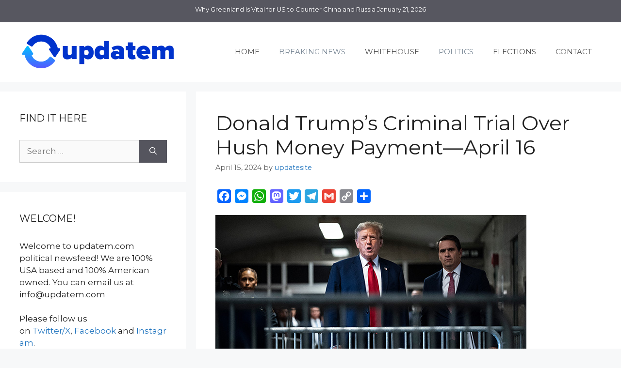

--- FILE ---
content_type: text/html; charset=UTF-8
request_url: https://updatem.com/donald-trumps-criminal-trial-over-hush-money-payment-april-16/
body_size: 13234
content:
<!DOCTYPE html>
<html dir="ltr" lang="en-US" prefix="og: https://ogp.me/ns#">
<head>
	<meta charset="UTF-8">
	<title>Donald Trump’s Criminal Trial Over Hush Money Payment—April 16 👉 Updatem News</title>

		<!-- All in One SEO 4.9.3 - aioseo.com -->
	<meta name="description" content="9:30 a.m. ET—Start of court proceedings Original News Source Link - Epoch TimesRunning For Office? Conservative Campaign Consulting - Election Day Strategies!" />
	<meta name="robots" content="max-image-preview:large" />
	<meta name="author" content="updatesite"/>
	<link rel="canonical" href="https://updatem.com/donald-trumps-criminal-trial-over-hush-money-payment-april-16/" />
	<meta name="generator" content="All in One SEO (AIOSEO) 4.9.3" />
		<meta property="og:locale" content="en_US" />
		<meta property="og:site_name" content="updatem.com - 24/7 News Feed" />
		<meta property="og:type" content="website" />
		<meta property="og:title" content="Donald Trump’s Criminal Trial Over Hush Money Payment—April 16 👉 Updatem News" />
		<meta property="og:description" content="9:30 a.m. ET—Start of court proceedings Original News Source Link - Epoch TimesRunning For Office? Conservative Campaign Consulting - Election Day Strategies!" />
		<meta property="og:url" content="https://updatem.com/donald-trumps-criminal-trial-over-hush-money-payment-april-16/" />
		<meta property="og:image" content="https://updatem.com/wp-content/uploads/cropped-updatem.png" />
		<meta property="og:image:secure_url" content="https://updatem.com/wp-content/uploads/cropped-updatem.png" />
		<meta property="og:image:width" content="512" />
		<meta property="og:image:height" content="512" />
		<meta name="twitter:card" content="summary_large_image" />
		<meta name="twitter:site" content="@updatemNews" />
		<meta name="twitter:title" content="Donald Trump’s Criminal Trial Over Hush Money Payment—April 16 👉 Updatem News" />
		<meta name="twitter:description" content="9:30 a.m. ET—Start of court proceedings Original News Source Link - Epoch TimesRunning For Office? Conservative Campaign Consulting - Election Day Strategies!" />
		<meta name="twitter:image" content="https://updatem.com/wp-content/uploads/cropped-updatem.png" />
		<meta name="twitter:label1" content="Written by" />
		<meta name="twitter:data1" content="updatesite" />
		<script type="application/ld+json" class="aioseo-schema">
			{"@context":"https:\/\/schema.org","@graph":[{"@type":"BlogPosting","@id":"https:\/\/updatem.com\/donald-trumps-criminal-trial-over-hush-money-payment-april-16\/#blogposting","name":"Donald Trump\u2019s Criminal Trial Over Hush Money Payment\u2014April 16 \ud83d\udc49 Updatem News","headline":"Donald Trump\u2019s Criminal Trial Over Hush Money Payment\u2014April 16","author":{"@id":"https:\/\/updatem.com\/author\/updatesite\/#author"},"publisher":{"@id":"https:\/\/updatem.com\/#organization"},"image":{"@type":"ImageObject","url":"https:\/\/img.theepochtimes.com\/assets\/uploads\/2024\/04\/16\/id5630079-Trump-Hush-Money-Trial-a-Scam.jpg","@id":"https:\/\/updatem.com\/donald-trumps-criminal-trial-over-hush-money-payment-april-16\/#articleImage"},"datePublished":"2024-04-15T23:03:50-05:00","dateModified":"2024-04-15T23:03:50-05:00","inLanguage":"en-US","mainEntityOfPage":{"@id":"https:\/\/updatem.com\/donald-trumps-criminal-trial-over-hush-money-payment-april-16\/#webpage"},"isPartOf":{"@id":"https:\/\/updatem.com\/donald-trumps-criminal-trial-over-hush-money-payment-april-16\/#webpage"},"articleSection":"BREAKING NEWS, POLITICS, TRUMP NEWS, EPOCH TIMES, POLITICS"},{"@type":"BreadcrumbList","@id":"https:\/\/updatem.com\/donald-trumps-criminal-trial-over-hush-money-payment-april-16\/#breadcrumblist","itemListElement":[{"@type":"ListItem","@id":"https:\/\/updatem.com#listItem","position":1,"name":"Home","item":"https:\/\/updatem.com","nextItem":{"@type":"ListItem","@id":"https:\/\/updatem.com\/category\/breaking\/#listItem","name":"BREAKING NEWS"}},{"@type":"ListItem","@id":"https:\/\/updatem.com\/category\/breaking\/#listItem","position":2,"name":"BREAKING NEWS","item":"https:\/\/updatem.com\/category\/breaking\/","nextItem":{"@type":"ListItem","@id":"https:\/\/updatem.com\/donald-trumps-criminal-trial-over-hush-money-payment-april-16\/#listItem","name":"Donald Trump\u2019s Criminal Trial Over Hush Money Payment\u2014April 16"},"previousItem":{"@type":"ListItem","@id":"https:\/\/updatem.com#listItem","name":"Home"}},{"@type":"ListItem","@id":"https:\/\/updatem.com\/donald-trumps-criminal-trial-over-hush-money-payment-april-16\/#listItem","position":3,"name":"Donald Trump\u2019s Criminal Trial Over Hush Money Payment\u2014April 16","previousItem":{"@type":"ListItem","@id":"https:\/\/updatem.com\/category\/breaking\/#listItem","name":"BREAKING NEWS"}}]},{"@type":"Organization","@id":"https:\/\/updatem.com\/#organization","name":"updatem","description":"24\/7 Political Newsfeed","url":"https:\/\/updatem.com\/","email":"info@updatem.com","telephone":"+18885223434","foundingDate":"2019-08-02","logo":{"@type":"ImageObject","url":"https:\/\/updatem.com\/wp-content\/uploads\/website-updatem-logo.png","@id":"https:\/\/updatem.com\/donald-trumps-criminal-trial-over-hush-money-payment-april-16\/#organizationLogo","width":326,"height":83,"caption":"updatem logo"},"image":{"@id":"https:\/\/updatem.com\/donald-trumps-criminal-trial-over-hush-money-payment-april-16\/#organizationLogo"},"sameAs":["https:\/\/www.facebook.com\/updatemNews","https:\/\/www.instagram.com\/updatemnews"]},{"@type":"Person","@id":"https:\/\/updatem.com\/author\/updatesite\/#author","url":"https:\/\/updatem.com\/author\/updatesite\/","name":"updatesite"},{"@type":"WebPage","@id":"https:\/\/updatem.com\/donald-trumps-criminal-trial-over-hush-money-payment-april-16\/#webpage","url":"https:\/\/updatem.com\/donald-trumps-criminal-trial-over-hush-money-payment-april-16\/","name":"Donald Trump\u2019s Criminal Trial Over Hush Money Payment\u2014April 16 \ud83d\udc49 Updatem News","description":"9:30 a.m. ET\u2014Start of court proceedings Original News Source Link - Epoch TimesRunning For Office? Conservative Campaign Consulting - Election Day Strategies!","inLanguage":"en-US","isPartOf":{"@id":"https:\/\/updatem.com\/#website"},"breadcrumb":{"@id":"https:\/\/updatem.com\/donald-trumps-criminal-trial-over-hush-money-payment-april-16\/#breadcrumblist"},"author":{"@id":"https:\/\/updatem.com\/author\/updatesite\/#author"},"creator":{"@id":"https:\/\/updatem.com\/author\/updatesite\/#author"},"datePublished":"2024-04-15T23:03:50-05:00","dateModified":"2024-04-15T23:03:50-05:00"},{"@type":"WebSite","@id":"https:\/\/updatem.com\/#website","url":"https:\/\/updatem.com\/","name":"updatem 24\/7 Political Newsfeed","alternateName":"updatem News","description":"24\/7 Political Newsfeed","inLanguage":"en-US","publisher":{"@id":"https:\/\/updatem.com\/#organization"}}]}
		</script>
		<!-- All in One SEO -->

<meta name="viewport" content="width=device-width, initial-scale=1"><link rel='dns-prefetch' href='//static.addtoany.com' />
<link href='https://fonts.gstatic.com' crossorigin rel='preconnect' />
<link href='https://fonts.googleapis.com' crossorigin rel='preconnect' />
<link rel="alternate" type="application/rss+xml" title="updatem &raquo; Feed" href="https://updatem.com/feed/" />
<link rel="alternate" type="application/rss+xml" title="updatem &raquo; Comments Feed" href="https://updatem.com/comments/feed/" />
<link rel="alternate" title="oEmbed (JSON)" type="application/json+oembed" href="https://updatem.com/wp-json/oembed/1.0/embed?url=https%3A%2F%2Fupdatem.com%2Fdonald-trumps-criminal-trial-over-hush-money-payment-april-16%2F" />
<link rel="alternate" title="oEmbed (XML)" type="text/xml+oembed" href="https://updatem.com/wp-json/oembed/1.0/embed?url=https%3A%2F%2Fupdatem.com%2Fdonald-trumps-criminal-trial-over-hush-money-payment-april-16%2F&#038;format=xml" />
<style id='wp-img-auto-sizes-contain-inline-css'>
img:is([sizes=auto i],[sizes^="auto," i]){contain-intrinsic-size:3000px 1500px}
/*# sourceURL=wp-img-auto-sizes-contain-inline-css */
</style>
<link rel='stylesheet' id='generate-fonts-css' href='//fonts.googleapis.com/css?family=Montserrat:100,100italic,200,200italic,300,300italic,regular,italic,500,500italic,600,600italic,700,700italic,800,800italic,900,900italic' media='all' />
<style id='wp-emoji-styles-inline-css'>

	img.wp-smiley, img.emoji {
		display: inline !important;
		border: none !important;
		box-shadow: none !important;
		height: 1em !important;
		width: 1em !important;
		margin: 0 0.07em !important;
		vertical-align: -0.1em !important;
		background: none !important;
		padding: 0 !important;
	}
/*# sourceURL=wp-emoji-styles-inline-css */
</style>
<style id='wp-block-library-inline-css'>
:root{--wp-block-synced-color:#7a00df;--wp-block-synced-color--rgb:122,0,223;--wp-bound-block-color:var(--wp-block-synced-color);--wp-editor-canvas-background:#ddd;--wp-admin-theme-color:#007cba;--wp-admin-theme-color--rgb:0,124,186;--wp-admin-theme-color-darker-10:#006ba1;--wp-admin-theme-color-darker-10--rgb:0,107,160.5;--wp-admin-theme-color-darker-20:#005a87;--wp-admin-theme-color-darker-20--rgb:0,90,135;--wp-admin-border-width-focus:2px}@media (min-resolution:192dpi){:root{--wp-admin-border-width-focus:1.5px}}.wp-element-button{cursor:pointer}:root .has-very-light-gray-background-color{background-color:#eee}:root .has-very-dark-gray-background-color{background-color:#313131}:root .has-very-light-gray-color{color:#eee}:root .has-very-dark-gray-color{color:#313131}:root .has-vivid-green-cyan-to-vivid-cyan-blue-gradient-background{background:linear-gradient(135deg,#00d084,#0693e3)}:root .has-purple-crush-gradient-background{background:linear-gradient(135deg,#34e2e4,#4721fb 50%,#ab1dfe)}:root .has-hazy-dawn-gradient-background{background:linear-gradient(135deg,#faaca8,#dad0ec)}:root .has-subdued-olive-gradient-background{background:linear-gradient(135deg,#fafae1,#67a671)}:root .has-atomic-cream-gradient-background{background:linear-gradient(135deg,#fdd79a,#004a59)}:root .has-nightshade-gradient-background{background:linear-gradient(135deg,#330968,#31cdcf)}:root .has-midnight-gradient-background{background:linear-gradient(135deg,#020381,#2874fc)}:root{--wp--preset--font-size--normal:16px;--wp--preset--font-size--huge:42px}.has-regular-font-size{font-size:1em}.has-larger-font-size{font-size:2.625em}.has-normal-font-size{font-size:var(--wp--preset--font-size--normal)}.has-huge-font-size{font-size:var(--wp--preset--font-size--huge)}.has-text-align-center{text-align:center}.has-text-align-left{text-align:left}.has-text-align-right{text-align:right}.has-fit-text{white-space:nowrap!important}#end-resizable-editor-section{display:none}.aligncenter{clear:both}.items-justified-left{justify-content:flex-start}.items-justified-center{justify-content:center}.items-justified-right{justify-content:flex-end}.items-justified-space-between{justify-content:space-between}.screen-reader-text{border:0;clip-path:inset(50%);height:1px;margin:-1px;overflow:hidden;padding:0;position:absolute;width:1px;word-wrap:normal!important}.screen-reader-text:focus{background-color:#ddd;clip-path:none;color:#444;display:block;font-size:1em;height:auto;left:5px;line-height:normal;padding:15px 23px 14px;text-decoration:none;top:5px;width:auto;z-index:100000}html :where(.has-border-color){border-style:solid}html :where([style*=border-top-color]){border-top-style:solid}html :where([style*=border-right-color]){border-right-style:solid}html :where([style*=border-bottom-color]){border-bottom-style:solid}html :where([style*=border-left-color]){border-left-style:solid}html :where([style*=border-width]){border-style:solid}html :where([style*=border-top-width]){border-top-style:solid}html :where([style*=border-right-width]){border-right-style:solid}html :where([style*=border-bottom-width]){border-bottom-style:solid}html :where([style*=border-left-width]){border-left-style:solid}html :where(img[class*=wp-image-]){height:auto;max-width:100%}:where(figure){margin:0 0 1em}html :where(.is-position-sticky){--wp-admin--admin-bar--position-offset:var(--wp-admin--admin-bar--height,0px)}@media screen and (max-width:600px){html :where(.is-position-sticky){--wp-admin--admin-bar--position-offset:0px}}

/*# sourceURL=wp-block-library-inline-css */
</style><style id='global-styles-inline-css'>
:root{--wp--preset--aspect-ratio--square: 1;--wp--preset--aspect-ratio--4-3: 4/3;--wp--preset--aspect-ratio--3-4: 3/4;--wp--preset--aspect-ratio--3-2: 3/2;--wp--preset--aspect-ratio--2-3: 2/3;--wp--preset--aspect-ratio--16-9: 16/9;--wp--preset--aspect-ratio--9-16: 9/16;--wp--preset--color--black: #000000;--wp--preset--color--cyan-bluish-gray: #abb8c3;--wp--preset--color--white: #ffffff;--wp--preset--color--pale-pink: #f78da7;--wp--preset--color--vivid-red: #cf2e2e;--wp--preset--color--luminous-vivid-orange: #ff6900;--wp--preset--color--luminous-vivid-amber: #fcb900;--wp--preset--color--light-green-cyan: #7bdcb5;--wp--preset--color--vivid-green-cyan: #00d084;--wp--preset--color--pale-cyan-blue: #8ed1fc;--wp--preset--color--vivid-cyan-blue: #0693e3;--wp--preset--color--vivid-purple: #9b51e0;--wp--preset--color--contrast: var(--contrast);--wp--preset--color--contrast-2: var(--contrast-2);--wp--preset--color--contrast-3: var(--contrast-3);--wp--preset--color--base: var(--base);--wp--preset--color--base-2: var(--base-2);--wp--preset--color--base-3: var(--base-3);--wp--preset--color--accent: var(--accent);--wp--preset--gradient--vivid-cyan-blue-to-vivid-purple: linear-gradient(135deg,rgb(6,147,227) 0%,rgb(155,81,224) 100%);--wp--preset--gradient--light-green-cyan-to-vivid-green-cyan: linear-gradient(135deg,rgb(122,220,180) 0%,rgb(0,208,130) 100%);--wp--preset--gradient--luminous-vivid-amber-to-luminous-vivid-orange: linear-gradient(135deg,rgb(252,185,0) 0%,rgb(255,105,0) 100%);--wp--preset--gradient--luminous-vivid-orange-to-vivid-red: linear-gradient(135deg,rgb(255,105,0) 0%,rgb(207,46,46) 100%);--wp--preset--gradient--very-light-gray-to-cyan-bluish-gray: linear-gradient(135deg,rgb(238,238,238) 0%,rgb(169,184,195) 100%);--wp--preset--gradient--cool-to-warm-spectrum: linear-gradient(135deg,rgb(74,234,220) 0%,rgb(151,120,209) 20%,rgb(207,42,186) 40%,rgb(238,44,130) 60%,rgb(251,105,98) 80%,rgb(254,248,76) 100%);--wp--preset--gradient--blush-light-purple: linear-gradient(135deg,rgb(255,206,236) 0%,rgb(152,150,240) 100%);--wp--preset--gradient--blush-bordeaux: linear-gradient(135deg,rgb(254,205,165) 0%,rgb(254,45,45) 50%,rgb(107,0,62) 100%);--wp--preset--gradient--luminous-dusk: linear-gradient(135deg,rgb(255,203,112) 0%,rgb(199,81,192) 50%,rgb(65,88,208) 100%);--wp--preset--gradient--pale-ocean: linear-gradient(135deg,rgb(255,245,203) 0%,rgb(182,227,212) 50%,rgb(51,167,181) 100%);--wp--preset--gradient--electric-grass: linear-gradient(135deg,rgb(202,248,128) 0%,rgb(113,206,126) 100%);--wp--preset--gradient--midnight: linear-gradient(135deg,rgb(2,3,129) 0%,rgb(40,116,252) 100%);--wp--preset--font-size--small: 13px;--wp--preset--font-size--medium: 20px;--wp--preset--font-size--large: 36px;--wp--preset--font-size--x-large: 42px;--wp--preset--spacing--20: 0.44rem;--wp--preset--spacing--30: 0.67rem;--wp--preset--spacing--40: 1rem;--wp--preset--spacing--50: 1.5rem;--wp--preset--spacing--60: 2.25rem;--wp--preset--spacing--70: 3.38rem;--wp--preset--spacing--80: 5.06rem;--wp--preset--shadow--natural: 6px 6px 9px rgba(0, 0, 0, 0.2);--wp--preset--shadow--deep: 12px 12px 50px rgba(0, 0, 0, 0.4);--wp--preset--shadow--sharp: 6px 6px 0px rgba(0, 0, 0, 0.2);--wp--preset--shadow--outlined: 6px 6px 0px -3px rgb(255, 255, 255), 6px 6px rgb(0, 0, 0);--wp--preset--shadow--crisp: 6px 6px 0px rgb(0, 0, 0);}:where(.is-layout-flex){gap: 0.5em;}:where(.is-layout-grid){gap: 0.5em;}body .is-layout-flex{display: flex;}.is-layout-flex{flex-wrap: wrap;align-items: center;}.is-layout-flex > :is(*, div){margin: 0;}body .is-layout-grid{display: grid;}.is-layout-grid > :is(*, div){margin: 0;}:where(.wp-block-columns.is-layout-flex){gap: 2em;}:where(.wp-block-columns.is-layout-grid){gap: 2em;}:where(.wp-block-post-template.is-layout-flex){gap: 1.25em;}:where(.wp-block-post-template.is-layout-grid){gap: 1.25em;}.has-black-color{color: var(--wp--preset--color--black) !important;}.has-cyan-bluish-gray-color{color: var(--wp--preset--color--cyan-bluish-gray) !important;}.has-white-color{color: var(--wp--preset--color--white) !important;}.has-pale-pink-color{color: var(--wp--preset--color--pale-pink) !important;}.has-vivid-red-color{color: var(--wp--preset--color--vivid-red) !important;}.has-luminous-vivid-orange-color{color: var(--wp--preset--color--luminous-vivid-orange) !important;}.has-luminous-vivid-amber-color{color: var(--wp--preset--color--luminous-vivid-amber) !important;}.has-light-green-cyan-color{color: var(--wp--preset--color--light-green-cyan) !important;}.has-vivid-green-cyan-color{color: var(--wp--preset--color--vivid-green-cyan) !important;}.has-pale-cyan-blue-color{color: var(--wp--preset--color--pale-cyan-blue) !important;}.has-vivid-cyan-blue-color{color: var(--wp--preset--color--vivid-cyan-blue) !important;}.has-vivid-purple-color{color: var(--wp--preset--color--vivid-purple) !important;}.has-black-background-color{background-color: var(--wp--preset--color--black) !important;}.has-cyan-bluish-gray-background-color{background-color: var(--wp--preset--color--cyan-bluish-gray) !important;}.has-white-background-color{background-color: var(--wp--preset--color--white) !important;}.has-pale-pink-background-color{background-color: var(--wp--preset--color--pale-pink) !important;}.has-vivid-red-background-color{background-color: var(--wp--preset--color--vivid-red) !important;}.has-luminous-vivid-orange-background-color{background-color: var(--wp--preset--color--luminous-vivid-orange) !important;}.has-luminous-vivid-amber-background-color{background-color: var(--wp--preset--color--luminous-vivid-amber) !important;}.has-light-green-cyan-background-color{background-color: var(--wp--preset--color--light-green-cyan) !important;}.has-vivid-green-cyan-background-color{background-color: var(--wp--preset--color--vivid-green-cyan) !important;}.has-pale-cyan-blue-background-color{background-color: var(--wp--preset--color--pale-cyan-blue) !important;}.has-vivid-cyan-blue-background-color{background-color: var(--wp--preset--color--vivid-cyan-blue) !important;}.has-vivid-purple-background-color{background-color: var(--wp--preset--color--vivid-purple) !important;}.has-black-border-color{border-color: var(--wp--preset--color--black) !important;}.has-cyan-bluish-gray-border-color{border-color: var(--wp--preset--color--cyan-bluish-gray) !important;}.has-white-border-color{border-color: var(--wp--preset--color--white) !important;}.has-pale-pink-border-color{border-color: var(--wp--preset--color--pale-pink) !important;}.has-vivid-red-border-color{border-color: var(--wp--preset--color--vivid-red) !important;}.has-luminous-vivid-orange-border-color{border-color: var(--wp--preset--color--luminous-vivid-orange) !important;}.has-luminous-vivid-amber-border-color{border-color: var(--wp--preset--color--luminous-vivid-amber) !important;}.has-light-green-cyan-border-color{border-color: var(--wp--preset--color--light-green-cyan) !important;}.has-vivid-green-cyan-border-color{border-color: var(--wp--preset--color--vivid-green-cyan) !important;}.has-pale-cyan-blue-border-color{border-color: var(--wp--preset--color--pale-cyan-blue) !important;}.has-vivid-cyan-blue-border-color{border-color: var(--wp--preset--color--vivid-cyan-blue) !important;}.has-vivid-purple-border-color{border-color: var(--wp--preset--color--vivid-purple) !important;}.has-vivid-cyan-blue-to-vivid-purple-gradient-background{background: var(--wp--preset--gradient--vivid-cyan-blue-to-vivid-purple) !important;}.has-light-green-cyan-to-vivid-green-cyan-gradient-background{background: var(--wp--preset--gradient--light-green-cyan-to-vivid-green-cyan) !important;}.has-luminous-vivid-amber-to-luminous-vivid-orange-gradient-background{background: var(--wp--preset--gradient--luminous-vivid-amber-to-luminous-vivid-orange) !important;}.has-luminous-vivid-orange-to-vivid-red-gradient-background{background: var(--wp--preset--gradient--luminous-vivid-orange-to-vivid-red) !important;}.has-very-light-gray-to-cyan-bluish-gray-gradient-background{background: var(--wp--preset--gradient--very-light-gray-to-cyan-bluish-gray) !important;}.has-cool-to-warm-spectrum-gradient-background{background: var(--wp--preset--gradient--cool-to-warm-spectrum) !important;}.has-blush-light-purple-gradient-background{background: var(--wp--preset--gradient--blush-light-purple) !important;}.has-blush-bordeaux-gradient-background{background: var(--wp--preset--gradient--blush-bordeaux) !important;}.has-luminous-dusk-gradient-background{background: var(--wp--preset--gradient--luminous-dusk) !important;}.has-pale-ocean-gradient-background{background: var(--wp--preset--gradient--pale-ocean) !important;}.has-electric-grass-gradient-background{background: var(--wp--preset--gradient--electric-grass) !important;}.has-midnight-gradient-background{background: var(--wp--preset--gradient--midnight) !important;}.has-small-font-size{font-size: var(--wp--preset--font-size--small) !important;}.has-medium-font-size{font-size: var(--wp--preset--font-size--medium) !important;}.has-large-font-size{font-size: var(--wp--preset--font-size--large) !important;}.has-x-large-font-size{font-size: var(--wp--preset--font-size--x-large) !important;}
/*# sourceURL=global-styles-inline-css */
</style>

<style id='classic-theme-styles-inline-css'>
/*! This file is auto-generated */
.wp-block-button__link{color:#fff;background-color:#32373c;border-radius:9999px;box-shadow:none;text-decoration:none;padding:calc(.667em + 2px) calc(1.333em + 2px);font-size:1.125em}.wp-block-file__button{background:#32373c;color:#fff;text-decoration:none}
/*# sourceURL=/wp-includes/css/classic-themes.min.css */
</style>
<link rel='stylesheet' id='generate-widget-areas-css' href='https://updatem.com/wp-content/themes/generatepress/assets/css/components/widget-areas.min.css?ver=3.6.1' media='all' />
<link rel='stylesheet' id='generate-style-css' href='https://updatem.com/wp-content/themes/generatepress/assets/css/main.min.css?ver=3.6.1' media='all' />
<style id='generate-style-inline-css'>
body{background-color:#f7f8f9;color:#222222;}a{color:#1e73be;}a:hover, a:focus, a:active{color:#000000;}.grid-container{max-width:1500px;}.wp-block-group__inner-container{max-width:1500px;margin-left:auto;margin-right:auto;}:root{--contrast:#222222;--contrast-2:#575760;--contrast-3:#b2b2be;--base:#f0f0f0;--base-2:#f7f8f9;--base-3:#ffffff;--accent:#1e73be;}:root .has-contrast-color{color:var(--contrast);}:root .has-contrast-background-color{background-color:var(--contrast);}:root .has-contrast-2-color{color:var(--contrast-2);}:root .has-contrast-2-background-color{background-color:var(--contrast-2);}:root .has-contrast-3-color{color:var(--contrast-3);}:root .has-contrast-3-background-color{background-color:var(--contrast-3);}:root .has-base-color{color:var(--base);}:root .has-base-background-color{background-color:var(--base);}:root .has-base-2-color{color:var(--base-2);}:root .has-base-2-background-color{background-color:var(--base-2);}:root .has-base-3-color{color:var(--base-3);}:root .has-base-3-background-color{background-color:var(--base-3);}:root .has-accent-color{color:var(--accent);}:root .has-accent-background-color{background-color:var(--accent);}body, button, input, select, textarea{font-family:"Montserrat", sans-serif;}body{line-height:1.5;}.entry-content > [class*="wp-block-"]:not(:last-child):not(.wp-block-heading){margin-bottom:1.5em;}.main-navigation .main-nav ul ul li a{font-size:14px;}.sidebar .widget, .footer-widgets .widget{font-size:17px;}@media (max-width:768px){h1{font-size:31px;}h2{font-size:27px;}h3{font-size:24px;}h4{font-size:22px;}h5{font-size:19px;}}.top-bar{background-color:var(--contrast-2);color:#ffffff;}.top-bar a{color:#ffffff;}.top-bar a:hover{color:#303030;}.site-header{background-color:#ffffff;}.main-title a,.main-title a:hover{color:#222222;}.site-description{color:#757575;}.mobile-menu-control-wrapper .menu-toggle,.mobile-menu-control-wrapper .menu-toggle:hover,.mobile-menu-control-wrapper .menu-toggle:focus,.has-inline-mobile-toggle #site-navigation.toggled{background-color:rgba(0, 0, 0, 0.02);}.main-navigation,.main-navigation ul ul{background-color:#ffffff;}.main-navigation .main-nav ul li a, .main-navigation .menu-toggle, .main-navigation .menu-bar-items{color:#515151;}.main-navigation .main-nav ul li:not([class*="current-menu-"]):hover > a, .main-navigation .main-nav ul li:not([class*="current-menu-"]):focus > a, .main-navigation .main-nav ul li.sfHover:not([class*="current-menu-"]) > a, .main-navigation .menu-bar-item:hover > a, .main-navigation .menu-bar-item.sfHover > a{color:#7a8896;background-color:#ffffff;}button.menu-toggle:hover,button.menu-toggle:focus{color:#515151;}.main-navigation .main-nav ul li[class*="current-menu-"] > a{color:#7a8896;background-color:#ffffff;}.navigation-search input[type="search"],.navigation-search input[type="search"]:active, .navigation-search input[type="search"]:focus, .main-navigation .main-nav ul li.search-item.active > a, .main-navigation .menu-bar-items .search-item.active > a{color:#7a8896;background-color:#ffffff;}.main-navigation ul ul{background-color:#eaeaea;}.main-navigation .main-nav ul ul li a{color:#515151;}.main-navigation .main-nav ul ul li:not([class*="current-menu-"]):hover > a,.main-navigation .main-nav ul ul li:not([class*="current-menu-"]):focus > a, .main-navigation .main-nav ul ul li.sfHover:not([class*="current-menu-"]) > a{color:#7a8896;background-color:#eaeaea;}.main-navigation .main-nav ul ul li[class*="current-menu-"] > a{color:#7a8896;background-color:#eaeaea;}.separate-containers .inside-article, .separate-containers .comments-area, .separate-containers .page-header, .one-container .container, .separate-containers .paging-navigation, .inside-page-header{background-color:#ffffff;}.entry-title a{color:#1e73be;}.entry-title a:hover{color:#55555e;}.entry-meta{color:#595959;}.sidebar .widget{background-color:#ffffff;}.footer-widgets{background-color:#ffffff;}.footer-widgets .widget-title{color:#000000;}.site-info{color:#ffffff;background-color:var(--contrast-2);}.site-info a{color:#ffffff;}.site-info a:hover{color:#d3d3d3;}.footer-bar .widget_nav_menu .current-menu-item a{color:#d3d3d3;}input[type="text"],input[type="email"],input[type="url"],input[type="password"],input[type="search"],input[type="tel"],input[type="number"],textarea,select{color:#666666;background-color:#fafafa;border-color:#cccccc;}input[type="text"]:focus,input[type="email"]:focus,input[type="url"]:focus,input[type="password"]:focus,input[type="search"]:focus,input[type="tel"]:focus,input[type="number"]:focus,textarea:focus,select:focus{color:#666666;background-color:#ffffff;border-color:#bfbfbf;}button,html input[type="button"],input[type="reset"],input[type="submit"],a.button,a.wp-block-button__link:not(.has-background){color:#ffffff;background-color:#55555e;}button:hover,html input[type="button"]:hover,input[type="reset"]:hover,input[type="submit"]:hover,a.button:hover,button:focus,html input[type="button"]:focus,input[type="reset"]:focus,input[type="submit"]:focus,a.button:focus,a.wp-block-button__link:not(.has-background):active,a.wp-block-button__link:not(.has-background):focus,a.wp-block-button__link:not(.has-background):hover{color:#ffffff;background-color:#3f4047;}a.generate-back-to-top{background-color:rgba( 0,0,0,0.4 );color:#ffffff;}a.generate-back-to-top:hover,a.generate-back-to-top:focus{background-color:rgba( 0,0,0,0.6 );color:#ffffff;}:root{--gp-search-modal-bg-color:var(--base-3);--gp-search-modal-text-color:var(--contrast);--gp-search-modal-overlay-bg-color:rgba(0,0,0,0.2);}@media (max-width:768px){.main-navigation .menu-bar-item:hover > a, .main-navigation .menu-bar-item.sfHover > a{background:none;color:#515151;}}.nav-below-header .main-navigation .inside-navigation.grid-container, .nav-above-header .main-navigation .inside-navigation.grid-container{padding:0px 20px 0px 20px;}.site-main .wp-block-group__inner-container{padding:40px;}.separate-containers .paging-navigation{padding-top:20px;padding-bottom:20px;}.entry-content .alignwide, body:not(.no-sidebar) .entry-content .alignfull{margin-left:-40px;width:calc(100% + 80px);max-width:calc(100% + 80px);}.rtl .menu-item-has-children .dropdown-menu-toggle{padding-left:20px;}.rtl .main-navigation .main-nav ul li.menu-item-has-children > a{padding-right:20px;}@media (max-width:768px){.separate-containers .inside-article, .separate-containers .comments-area, .separate-containers .page-header, .separate-containers .paging-navigation, .one-container .site-content, .inside-page-header{padding:30px;}.site-main .wp-block-group__inner-container{padding:30px;}.inside-top-bar{padding-right:30px;padding-left:30px;}.inside-header{padding-right:30px;padding-left:30px;}.widget-area .widget{padding-top:30px;padding-right:30px;padding-bottom:30px;padding-left:30px;}.footer-widgets-container{padding-top:30px;padding-right:30px;padding-bottom:30px;padding-left:30px;}.inside-site-info{padding-right:30px;padding-left:30px;}.entry-content .alignwide, body:not(.no-sidebar) .entry-content .alignfull{margin-left:-30px;width:calc(100% + 60px);max-width:calc(100% + 60px);}.one-container .site-main .paging-navigation{margin-bottom:20px;}}.is-right-sidebar{width:30%;}.is-left-sidebar{width:30%;}.site-content .content-area{width:70%;}@media (max-width:768px){.main-navigation .menu-toggle,.sidebar-nav-mobile:not(#sticky-placeholder){display:block;}.main-navigation ul,.gen-sidebar-nav,.main-navigation:not(.slideout-navigation):not(.toggled) .main-nav > ul,.has-inline-mobile-toggle #site-navigation .inside-navigation > *:not(.navigation-search):not(.main-nav){display:none;}.nav-align-right .inside-navigation,.nav-align-center .inside-navigation{justify-content:space-between;}.has-inline-mobile-toggle .mobile-menu-control-wrapper{display:flex;flex-wrap:wrap;}.has-inline-mobile-toggle .inside-header{flex-direction:row;text-align:left;flex-wrap:wrap;}.has-inline-mobile-toggle .header-widget,.has-inline-mobile-toggle #site-navigation{flex-basis:100%;}.nav-float-left .has-inline-mobile-toggle #site-navigation{order:10;}}
/*# sourceURL=generate-style-inline-css */
</style>
<link rel='stylesheet' id='addtoany-css' href='https://updatem.com/wp-content/plugins/add-to-any/addtoany.min.css?ver=1.16' media='all' />
<script id="addtoany-core-js-before">
window.a2a_config=window.a2a_config||{};a2a_config.callbacks=[];a2a_config.overlays=[];a2a_config.templates={};

//# sourceURL=addtoany-core-js-before
</script>
<script defer src="https://static.addtoany.com/menu/page.js" id="addtoany-core-js"></script>
<script src="https://updatem.com/wp-includes/js/jquery/jquery.min.js?ver=3.7.1" id="jquery-core-js"></script>
<script src="https://updatem.com/wp-includes/js/jquery/jquery-migrate.min.js?ver=3.4.1" id="jquery-migrate-js"></script>
<script defer src="https://updatem.com/wp-content/plugins/add-to-any/addtoany.min.js?ver=1.1" id="addtoany-jquery-js"></script>
<link rel="https://api.w.org/" href="https://updatem.com/wp-json/" /><link rel="alternate" title="JSON" type="application/json" href="https://updatem.com/wp-json/wp/v2/posts/248871" /><link rel="EditURI" type="application/rsd+xml" title="RSD" href="https://updatem.com/xmlrpc.php?rsd" />
<link rel="canonical" href="https://www.theepochtimes.com/epochtv/donald-trumps-criminal-trial-over-hush-money-payment-april-16-post-5629439"/>
<link rel="icon" href="https://updatem.com/wp-content/uploads/cropped-updatem-32x32.png" sizes="32x32" />
<link rel="icon" href="https://updatem.com/wp-content/uploads/cropped-updatem-192x192.png" sizes="192x192" />
<link rel="apple-touch-icon" href="https://updatem.com/wp-content/uploads/cropped-updatem-180x180.png" />
<meta name="msapplication-TileImage" content="https://updatem.com/wp-content/uploads/cropped-updatem-270x270.png" />
</head>

<body data-rsssl=1 class="wp-singular post-template-default single single-post postid-248871 single-format-standard wp-custom-logo wp-embed-responsive wp-theme-generatepress left-sidebar nav-float-right separate-containers header-aligned-left dropdown-hover" itemtype="https://schema.org/Blog" itemscope>
	<a class="screen-reader-text skip-link" href="#content" title="Skip to content">Skip to content</a>		<div class="top-bar top-bar-align-center">
			<div class="inside-top-bar">
				
		<aside id="recent-posts-2" class="widget inner-padding widget_recent_entries">
		<h2 class="widget-title">Recent Posts</h2>
		<ul>
											<li>
					<a href="https://updatem.com/why-greenland-is-vital-for-us-to-counter-china-and-russia/">Why Greenland Is Vital for US to Counter China and Russia</a>
											<span class="post-date">January 21, 2026</span>
									</li>
					</ul>

		</aside>			</div>
		</div>
				<header class="site-header has-inline-mobile-toggle" id="masthead" aria-label="Site"  itemtype="https://schema.org/WPHeader" itemscope>
			<div class="inside-header">
				<div class="site-logo">
					<a href="https://updatem.com/" rel="home">
						<img  class="header-image is-logo-image" alt="updatem" src="https://updatem.com/wp-content/uploads/website-updatem-logo.png" width="326" height="83" />
					</a>
				</div>	<nav class="main-navigation mobile-menu-control-wrapper" id="mobile-menu-control-wrapper" aria-label="Mobile Toggle">
				<button data-nav="site-navigation" class="menu-toggle" aria-controls="primary-menu" aria-expanded="false">
			<span class="gp-icon icon-menu-bars"><svg viewBox="0 0 512 512" aria-hidden="true" xmlns="http://www.w3.org/2000/svg" width="1em" height="1em"><path d="M0 96c0-13.255 10.745-24 24-24h464c13.255 0 24 10.745 24 24s-10.745 24-24 24H24c-13.255 0-24-10.745-24-24zm0 160c0-13.255 10.745-24 24-24h464c13.255 0 24 10.745 24 24s-10.745 24-24 24H24c-13.255 0-24-10.745-24-24zm0 160c0-13.255 10.745-24 24-24h464c13.255 0 24 10.745 24 24s-10.745 24-24 24H24c-13.255 0-24-10.745-24-24z" /></svg><svg viewBox="0 0 512 512" aria-hidden="true" xmlns="http://www.w3.org/2000/svg" width="1em" height="1em"><path d="M71.029 71.029c9.373-9.372 24.569-9.372 33.942 0L256 222.059l151.029-151.03c9.373-9.372 24.569-9.372 33.942 0 9.372 9.373 9.372 24.569 0 33.942L289.941 256l151.03 151.029c9.372 9.373 9.372 24.569 0 33.942-9.373 9.372-24.569 9.372-33.942 0L256 289.941l-151.029 151.03c-9.373 9.372-24.569 9.372-33.942 0-9.372-9.373-9.372-24.569 0-33.942L222.059 256 71.029 104.971c-9.372-9.373-9.372-24.569 0-33.942z" /></svg></span><span class="screen-reader-text">Menu</span>		</button>
	</nav>
			<nav class="main-navigation sub-menu-right" id="site-navigation" aria-label="Primary"  itemtype="https://schema.org/SiteNavigationElement" itemscope>
			<div class="inside-navigation grid-container">
								<button class="menu-toggle" aria-controls="primary-menu" aria-expanded="false">
					<span class="gp-icon icon-menu-bars"><svg viewBox="0 0 512 512" aria-hidden="true" xmlns="http://www.w3.org/2000/svg" width="1em" height="1em"><path d="M0 96c0-13.255 10.745-24 24-24h464c13.255 0 24 10.745 24 24s-10.745 24-24 24H24c-13.255 0-24-10.745-24-24zm0 160c0-13.255 10.745-24 24-24h464c13.255 0 24 10.745 24 24s-10.745 24-24 24H24c-13.255 0-24-10.745-24-24zm0 160c0-13.255 10.745-24 24-24h464c13.255 0 24 10.745 24 24s-10.745 24-24 24H24c-13.255 0-24-10.745-24-24z" /></svg><svg viewBox="0 0 512 512" aria-hidden="true" xmlns="http://www.w3.org/2000/svg" width="1em" height="1em"><path d="M71.029 71.029c9.373-9.372 24.569-9.372 33.942 0L256 222.059l151.029-151.03c9.373-9.372 24.569-9.372 33.942 0 9.372 9.373 9.372 24.569 0 33.942L289.941 256l151.03 151.029c9.372 9.373 9.372 24.569 0 33.942-9.373 9.372-24.569 9.372-33.942 0L256 289.941l-151.029 151.03c-9.373 9.372-24.569 9.372-33.942 0-9.372-9.373-9.372-24.569 0-33.942L222.059 256 71.029 104.971c-9.372-9.373-9.372-24.569 0-33.942z" /></svg></span><span class="mobile-menu">Menu</span>				</button>
				<div id="primary-menu" class="main-nav"><ul id="menu-main-menu" class=" menu sf-menu"><li id="menu-item-256960" class="menu-item menu-item-type-custom menu-item-object-custom menu-item-home menu-item-256960"><a href="https://updatem.com" title="updatem Home PAge">HOME</a></li>
<li id="menu-item-851" class="menu-item menu-item-type-taxonomy menu-item-object-category current-post-ancestor current-menu-parent current-post-parent menu-item-851"><a href="https://updatem.com/category/breaking/" title="Breaking US News">BREAKING NEWS</a></li>
<li id="menu-item-270333" class="menu-item menu-item-type-taxonomy menu-item-object-category menu-item-270333"><a href="https://updatem.com/category/whitehouse-newsfeed/" title="Whitehouse Newsfeed">WHITEHOUSE</a></li>
<li id="menu-item-951" class="menu-item menu-item-type-taxonomy menu-item-object-category current-post-ancestor current-menu-parent current-post-parent menu-item-951"><a href="https://updatem.com/category/politics/" title="Political News">POLITICS</a></li>
<li id="menu-item-13017" class="menu-item menu-item-type-taxonomy menu-item-object-category menu-item-13017"><a href="https://updatem.com/category/elections/" title="2024 Election News">ELECTIONS</a></li>
<li id="menu-item-274331" class="menu-item menu-item-type-post_type menu-item-object-page menu-item-274331"><a href="https://updatem.com/contact/" title="Contact updatem">CONTACT</a></li>
</ul></div>			</div>
		</nav>
					</div>
		</header>
		
	<div class="site grid-container container hfeed" id="page">
				<div class="site-content" id="content">
			
	<div class="content-area" id="primary">
		<main class="site-main" id="main">
			
<article id="post-248871" class="post-248871 post type-post status-publish format-standard hentry category-breaking category-politics category-trump tag-epoch-times tag-politics" itemtype="https://schema.org/CreativeWork" itemscope>
	<div class="inside-article">
					<header class="entry-header">
				<h1 class="entry-title" itemprop="headline">Donald Trump’s Criminal Trial Over Hush Money Payment—April 16</h1>		<div class="entry-meta">
			<span class="posted-on"><time class="entry-date published" datetime="2024-04-15T23:03:50-05:00" itemprop="datePublished">April 15, 2024</time></span> <span class="byline">by <span class="author vcard" itemprop="author" itemtype="https://schema.org/Person" itemscope><a class="url fn n" href="https://updatem.com/author/updatesite/" title="View all posts by updatesite" rel="author" itemprop="url"><span class="author-name" itemprop="name">updatesite</span></a></span></span> 		</div>
					</header>
			
		<div class="entry-content" itemprop="text">
			<div class="addtoany_share_save_container addtoany_content addtoany_content_top"><div class="a2a_kit a2a_kit_size_28 addtoany_list" data-a2a-url="https://updatem.com/donald-trumps-criminal-trial-over-hush-money-payment-april-16/" data-a2a-title="Donald Trump’s Criminal Trial Over Hush Money Payment—April 16"><a class="a2a_button_facebook" href="https://www.addtoany.com/add_to/facebook?linkurl=https%3A%2F%2Fupdatem.com%2Fdonald-trumps-criminal-trial-over-hush-money-payment-april-16%2F&amp;linkname=Donald%20Trump%E2%80%99s%20Criminal%20Trial%20Over%20Hush%20Money%20Payment%E2%80%94April%2016" title="Facebook" rel="nofollow noopener" target="_blank"></a><a class="a2a_button_facebook_messenger" href="https://www.addtoany.com/add_to/facebook_messenger?linkurl=https%3A%2F%2Fupdatem.com%2Fdonald-trumps-criminal-trial-over-hush-money-payment-april-16%2F&amp;linkname=Donald%20Trump%E2%80%99s%20Criminal%20Trial%20Over%20Hush%20Money%20Payment%E2%80%94April%2016" title="Messenger" rel="nofollow noopener" target="_blank"></a><a class="a2a_button_whatsapp" href="https://www.addtoany.com/add_to/whatsapp?linkurl=https%3A%2F%2Fupdatem.com%2Fdonald-trumps-criminal-trial-over-hush-money-payment-april-16%2F&amp;linkname=Donald%20Trump%E2%80%99s%20Criminal%20Trial%20Over%20Hush%20Money%20Payment%E2%80%94April%2016" title="WhatsApp" rel="nofollow noopener" target="_blank"></a><a class="a2a_button_mastodon" href="https://www.addtoany.com/add_to/mastodon?linkurl=https%3A%2F%2Fupdatem.com%2Fdonald-trumps-criminal-trial-over-hush-money-payment-april-16%2F&amp;linkname=Donald%20Trump%E2%80%99s%20Criminal%20Trial%20Over%20Hush%20Money%20Payment%E2%80%94April%2016" title="Mastodon" rel="nofollow noopener" target="_blank"></a><a class="a2a_button_twitter" href="https://www.addtoany.com/add_to/twitter?linkurl=https%3A%2F%2Fupdatem.com%2Fdonald-trumps-criminal-trial-over-hush-money-payment-april-16%2F&amp;linkname=Donald%20Trump%E2%80%99s%20Criminal%20Trial%20Over%20Hush%20Money%20Payment%E2%80%94April%2016" title="Twitter" rel="nofollow noopener" target="_blank"></a><a class="a2a_button_telegram" href="https://www.addtoany.com/add_to/telegram?linkurl=https%3A%2F%2Fupdatem.com%2Fdonald-trumps-criminal-trial-over-hush-money-payment-april-16%2F&amp;linkname=Donald%20Trump%E2%80%99s%20Criminal%20Trial%20Over%20Hush%20Money%20Payment%E2%80%94April%2016" title="Telegram" rel="nofollow noopener" target="_blank"></a><a class="a2a_button_google_gmail" href="https://www.addtoany.com/add_to/google_gmail?linkurl=https%3A%2F%2Fupdatem.com%2Fdonald-trumps-criminal-trial-over-hush-money-payment-april-16%2F&amp;linkname=Donald%20Trump%E2%80%99s%20Criminal%20Trial%20Over%20Hush%20Money%20Payment%E2%80%94April%2016" title="Gmail" rel="nofollow noopener" target="_blank"></a><a class="a2a_button_copy_link" href="https://www.addtoany.com/add_to/copy_link?linkurl=https%3A%2F%2Fupdatem.com%2Fdonald-trumps-criminal-trial-over-hush-money-payment-april-16%2F&amp;linkname=Donald%20Trump%E2%80%99s%20Criminal%20Trial%20Over%20Hush%20Money%20Payment%E2%80%94April%2016" title="Copy Link" rel="nofollow noopener" target="_blank"></a><a class="a2a_dd addtoany_share_save addtoany_share" href="https://www.addtoany.com/share"></a></div></div><div><img decoding="async" src="https://img.theepochtimes.com/assets/uploads/2024/04/16/id5630079-Trump-Hush-Money-Trial-a-Scam.jpg" class="ff-og-image-inserted"></div>
<div class="mb-6 overflow-hidden">
<p>Former President Donald Trump’s criminal trial on hush money payments to an adult entertainment actress in New York continues on April 16.</p>
</div>
<div class="mb-6 overflow-hidden">
<p>Trump is charged with falsifying business records to conceal the payments.</p>
</div>
<div class="mb-6 overflow-hidden">
<p>8:00 a.m. ET—Begin monitoring for departures<br />
9:30 a.m. ET—Start of court proceedings</p>
</div>
<p><a href="https://www.theepochtimes.com/epochtv/donald-trumps-criminal-trial-over-hush-money-payment-april-16-post-5629439">Original News Source Link &#8211; Epoch Times</a><BR><BR>Running For Office? <a href="https://electiondaystrategies.com">Conservative Campaign Consulting &#8211; Election Day Strategies!</a></p>
		</div>

				<footer class="entry-meta" aria-label="Entry meta">
			<span class="cat-links"><span class="gp-icon icon-categories"><svg viewBox="0 0 512 512" aria-hidden="true" xmlns="http://www.w3.org/2000/svg" width="1em" height="1em"><path d="M0 112c0-26.51 21.49-48 48-48h110.014a48 48 0 0143.592 27.907l12.349 26.791A16 16 0 00228.486 128H464c26.51 0 48 21.49 48 48v224c0 26.51-21.49 48-48 48H48c-26.51 0-48-21.49-48-48V112z" /></svg></span><span class="screen-reader-text">Categories </span><a href="https://updatem.com/category/breaking/" rel="category tag">BREAKING NEWS</a>, <a href="https://updatem.com/category/politics/" rel="category tag">POLITICS</a>, <a href="https://updatem.com/category/trump/" rel="category tag">TRUMP NEWS</a></span> <span class="tags-links"><span class="gp-icon icon-tags"><svg viewBox="0 0 512 512" aria-hidden="true" xmlns="http://www.w3.org/2000/svg" width="1em" height="1em"><path d="M20 39.5c-8.836 0-16 7.163-16 16v176c0 4.243 1.686 8.313 4.687 11.314l224 224c6.248 6.248 16.378 6.248 22.626 0l176-176c6.244-6.244 6.25-16.364.013-22.615l-223.5-224A15.999 15.999 0 00196.5 39.5H20zm56 96c0-13.255 10.745-24 24-24s24 10.745 24 24-10.745 24-24 24-24-10.745-24-24z"/><path d="M259.515 43.015c4.686-4.687 12.284-4.687 16.97 0l228 228c4.686 4.686 4.686 12.284 0 16.97l-180 180c-4.686 4.687-12.284 4.687-16.97 0-4.686-4.686-4.686-12.284 0-16.97L479.029 279.5 259.515 59.985c-4.686-4.686-4.686-12.284 0-16.97z" /></svg></span><span class="screen-reader-text">Tags </span><a href="https://updatem.com/tag/epoch-times/" rel="tag">EPOCH TIMES</a>, <a href="https://updatem.com/tag/politics/" rel="tag">POLITICS</a></span> 		<nav id="nav-below" class="post-navigation" aria-label="Posts">
			<div class="nav-previous"><span class="gp-icon icon-arrow-left"><svg viewBox="0 0 192 512" aria-hidden="true" xmlns="http://www.w3.org/2000/svg" width="1em" height="1em" fill-rule="evenodd" clip-rule="evenodd" stroke-linejoin="round" stroke-miterlimit="1.414"><path d="M178.425 138.212c0 2.265-1.133 4.813-2.832 6.512L64.276 256.001l111.317 111.277c1.7 1.7 2.832 4.247 2.832 6.513 0 2.265-1.133 4.813-2.832 6.512L161.43 394.46c-1.7 1.7-4.249 2.832-6.514 2.832-2.266 0-4.816-1.133-6.515-2.832L16.407 262.514c-1.699-1.7-2.832-4.248-2.832-6.513 0-2.265 1.133-4.813 2.832-6.512l131.994-131.947c1.7-1.699 4.249-2.831 6.515-2.831 2.265 0 4.815 1.132 6.514 2.831l14.163 14.157c1.7 1.7 2.832 3.965 2.832 6.513z" fill-rule="nonzero" /></svg></span><span class="prev"><a href="https://updatem.com/left-wing-dark-money-behemoth-behind-bail-fund-for-free-palestine-bridge-blockers/" rel="prev">Left-Wing Dark Money Behemoth Behind Bail Fund for &#8216;Free Palestine&#8217; Bridge Blockers</a></span></div><div class="nav-next"><span class="gp-icon icon-arrow-right"><svg viewBox="0 0 192 512" aria-hidden="true" xmlns="http://www.w3.org/2000/svg" width="1em" height="1em" fill-rule="evenodd" clip-rule="evenodd" stroke-linejoin="round" stroke-miterlimit="1.414"><path d="M178.425 256.001c0 2.266-1.133 4.815-2.832 6.515L43.599 394.509c-1.7 1.7-4.248 2.833-6.514 2.833s-4.816-1.133-6.515-2.833l-14.163-14.162c-1.699-1.7-2.832-3.966-2.832-6.515 0-2.266 1.133-4.815 2.832-6.515l111.317-111.316L16.407 144.685c-1.699-1.7-2.832-4.249-2.832-6.515s1.133-4.815 2.832-6.515l14.163-14.162c1.7-1.7 4.249-2.833 6.515-2.833s4.815 1.133 6.514 2.833l131.994 131.993c1.7 1.7 2.832 4.249 2.832 6.515z" fill-rule="nonzero" /></svg></span><span class="next"><a href="https://updatem.com/red-colorado-counties-sue-to-help-ice-arrest-deport-illegal-immigrants/" rel="next">Red Colorado Counties Sue to Help ICE Arrest, Deport Illegal Immigrants</a></span></div>		</nav>
				</footer>
			</div>
</article>
		</main>
	</div>

	<div class="widget-area sidebar is-left-sidebar" id="left-sidebar">
	<div class="inside-left-sidebar">
		<aside id="search-2" class="widget inner-padding widget_search"><h2 class="widget-title">FIND IT HERE</h2><form method="get" class="search-form" action="https://updatem.com/">
	<label>
		<span class="screen-reader-text">Search for:</span>
		<input type="search" class="search-field" placeholder="Search &hellip;" value="" name="s" title="Search for:">
	</label>
	<button class="search-submit" aria-label="Search"><span class="gp-icon icon-search"><svg viewBox="0 0 512 512" aria-hidden="true" xmlns="http://www.w3.org/2000/svg" width="1em" height="1em"><path fill-rule="evenodd" clip-rule="evenodd" d="M208 48c-88.366 0-160 71.634-160 160s71.634 160 160 160 160-71.634 160-160S296.366 48 208 48zM0 208C0 93.125 93.125 0 208 0s208 93.125 208 208c0 48.741-16.765 93.566-44.843 129.024l133.826 134.018c9.366 9.379 9.355 24.575-.025 33.941-9.379 9.366-24.575 9.355-33.941-.025L337.238 370.987C301.747 399.167 256.839 416 208 416 93.125 416 0 322.875 0 208z" /></svg></span></button></form>
</aside><aside id="text-2" class="widget inner-padding widget_text"><h2 class="widget-title">WELCOME!</h2>			<div class="textwidget"><p>Welcome to updatem.com political newsfeed! We are 100% USA based and 100% American owned. You can email us at info@updatem.com</p>
<p>Please follow us on <a title="updatem on Twitter" href="https://x.com/updatemnews" target="_blank" rel="noopener">Twitter/X</a>, <a title="updatem on Facebook" href="https://www.facebook.com/UpdatemNews" target="_blank" rel="noopener">Facebook</a> and <a title="updatem on Instagram" href="https://www.instagram.com/updatemnews" target="_blank" rel="noopener">Instagram</a>.</p>
</div>
		</aside><aside id="a2a_share_save_widget-3" class="widget inner-padding widget_a2a_share_save_widget"><h2 class="widget-title">SHARE EVERYWHERE!</h2><div class="a2a_kit a2a_kit_size_28 addtoany_list"><a class="a2a_button_facebook" href="https://www.addtoany.com/add_to/facebook?linkurl=https%3A%2F%2Fupdatem.com%2Fdonald-trumps-criminal-trial-over-hush-money-payment-april-16%2F&amp;linkname=Donald%20Trump%E2%80%99s%20Criminal%20Trial%20Over%20Hush%20Money%20Payment%E2%80%94April%2016%20%F0%9F%91%89%20Updatem%20News" title="Facebook" rel="nofollow noopener" target="_blank"></a><a class="a2a_button_facebook_messenger" href="https://www.addtoany.com/add_to/facebook_messenger?linkurl=https%3A%2F%2Fupdatem.com%2Fdonald-trumps-criminal-trial-over-hush-money-payment-april-16%2F&amp;linkname=Donald%20Trump%E2%80%99s%20Criminal%20Trial%20Over%20Hush%20Money%20Payment%E2%80%94April%2016%20%F0%9F%91%89%20Updatem%20News" title="Messenger" rel="nofollow noopener" target="_blank"></a><a class="a2a_button_whatsapp" href="https://www.addtoany.com/add_to/whatsapp?linkurl=https%3A%2F%2Fupdatem.com%2Fdonald-trumps-criminal-trial-over-hush-money-payment-april-16%2F&amp;linkname=Donald%20Trump%E2%80%99s%20Criminal%20Trial%20Over%20Hush%20Money%20Payment%E2%80%94April%2016%20%F0%9F%91%89%20Updatem%20News" title="WhatsApp" rel="nofollow noopener" target="_blank"></a><a class="a2a_button_mastodon" href="https://www.addtoany.com/add_to/mastodon?linkurl=https%3A%2F%2Fupdatem.com%2Fdonald-trumps-criminal-trial-over-hush-money-payment-april-16%2F&amp;linkname=Donald%20Trump%E2%80%99s%20Criminal%20Trial%20Over%20Hush%20Money%20Payment%E2%80%94April%2016%20%F0%9F%91%89%20Updatem%20News" title="Mastodon" rel="nofollow noopener" target="_blank"></a><a class="a2a_button_twitter" href="https://www.addtoany.com/add_to/twitter?linkurl=https%3A%2F%2Fupdatem.com%2Fdonald-trumps-criminal-trial-over-hush-money-payment-april-16%2F&amp;linkname=Donald%20Trump%E2%80%99s%20Criminal%20Trial%20Over%20Hush%20Money%20Payment%E2%80%94April%2016%20%F0%9F%91%89%20Updatem%20News" title="Twitter" rel="nofollow noopener" target="_blank"></a><a class="a2a_button_telegram" href="https://www.addtoany.com/add_to/telegram?linkurl=https%3A%2F%2Fupdatem.com%2Fdonald-trumps-criminal-trial-over-hush-money-payment-april-16%2F&amp;linkname=Donald%20Trump%E2%80%99s%20Criminal%20Trial%20Over%20Hush%20Money%20Payment%E2%80%94April%2016%20%F0%9F%91%89%20Updatem%20News" title="Telegram" rel="nofollow noopener" target="_blank"></a><a class="a2a_button_google_gmail" href="https://www.addtoany.com/add_to/google_gmail?linkurl=https%3A%2F%2Fupdatem.com%2Fdonald-trumps-criminal-trial-over-hush-money-payment-april-16%2F&amp;linkname=Donald%20Trump%E2%80%99s%20Criminal%20Trial%20Over%20Hush%20Money%20Payment%E2%80%94April%2016%20%F0%9F%91%89%20Updatem%20News" title="Gmail" rel="nofollow noopener" target="_blank"></a><a class="a2a_button_copy_link" href="https://www.addtoany.com/add_to/copy_link?linkurl=https%3A%2F%2Fupdatem.com%2Fdonald-trumps-criminal-trial-over-hush-money-payment-april-16%2F&amp;linkname=Donald%20Trump%E2%80%99s%20Criminal%20Trial%20Over%20Hush%20Money%20Payment%E2%80%94April%2016%20%F0%9F%91%89%20Updatem%20News" title="Copy Link" rel="nofollow noopener" target="_blank"></a><a class="a2a_dd addtoany_share_save addtoany_share" href="https://www.addtoany.com/share"></a></div></aside><aside id="vstrsnln_widget-2" class="widget inner-padding visitors-online"><h2 class="widget-title">VISITORS ONLINE</h2><div class="vstrsnln-block"><p>ONLINE NOW – 1770<br />
MEMBERS – 0<br />
GUESTS – 1768<br />
OTHERS – 2</p>
<p>MOST VISITORS AT ONE TIME- 209483<br />
WAS ON - 2024-08-11</p>
</div></aside><aside id="categories-2" class="widget inner-padding widget_categories"><h2 class="widget-title">MORE NEWS</h2>
			<ul>
					<li class="cat-item cat-item-132"><a href="https://updatem.com/category/ben-bergquam/">BEN BERGQUAM</a> (589)
</li>
	<li class="cat-item cat-item-1"><a href="https://updatem.com/category/breaking/">BREAKING NEWS</a> (20,363)
</li>
	<li class="cat-item cat-item-40"><a href="https://updatem.com/category/elections/">ELECTIONS</a> (230)
</li>
	<li class="cat-item cat-item-34"><a href="https://updatem.com/category/politics/">POLITICS</a> (54,497)
</li>
	<li class="cat-item cat-item-82"><a href="https://updatem.com/category/trump/">TRUMP NEWS</a> (193)
</li>
	<li class="cat-item cat-item-1646"><a href="https://updatem.com/category/whitehouse-newsfeed/">WHITEHOUSE</a> (1,292)
</li>
			</ul>

			</aside>	</div>
</div>

	</div>
</div>


<div class="site-footer footer-bar-active footer-bar-align-right">
			<footer class="site-info" aria-label="Site"  itemtype="https://schema.org/WPFooter" itemscope>
			<div class="inside-site-info">
						<div class="footer-bar">
			<aside id="a2a_share_save_widget-2" class="widget inner-padding widget_a2a_share_save_widget"><div class="a2a_kit a2a_kit_size_28 addtoany_list"><a class="a2a_button_facebook" href="https://www.addtoany.com/add_to/facebook?linkurl=https%3A%2F%2Fupdatem.com%2Fdonald-trumps-criminal-trial-over-hush-money-payment-april-16%2F&amp;linkname=Donald%20Trump%E2%80%99s%20Criminal%20Trial%20Over%20Hush%20Money%20Payment%E2%80%94April%2016%20%F0%9F%91%89%20Updatem%20News" title="Facebook" rel="nofollow noopener" target="_blank"></a><a class="a2a_button_facebook_messenger" href="https://www.addtoany.com/add_to/facebook_messenger?linkurl=https%3A%2F%2Fupdatem.com%2Fdonald-trumps-criminal-trial-over-hush-money-payment-april-16%2F&amp;linkname=Donald%20Trump%E2%80%99s%20Criminal%20Trial%20Over%20Hush%20Money%20Payment%E2%80%94April%2016%20%F0%9F%91%89%20Updatem%20News" title="Messenger" rel="nofollow noopener" target="_blank"></a><a class="a2a_button_whatsapp" href="https://www.addtoany.com/add_to/whatsapp?linkurl=https%3A%2F%2Fupdatem.com%2Fdonald-trumps-criminal-trial-over-hush-money-payment-april-16%2F&amp;linkname=Donald%20Trump%E2%80%99s%20Criminal%20Trial%20Over%20Hush%20Money%20Payment%E2%80%94April%2016%20%F0%9F%91%89%20Updatem%20News" title="WhatsApp" rel="nofollow noopener" target="_blank"></a><a class="a2a_button_mastodon" href="https://www.addtoany.com/add_to/mastodon?linkurl=https%3A%2F%2Fupdatem.com%2Fdonald-trumps-criminal-trial-over-hush-money-payment-april-16%2F&amp;linkname=Donald%20Trump%E2%80%99s%20Criminal%20Trial%20Over%20Hush%20Money%20Payment%E2%80%94April%2016%20%F0%9F%91%89%20Updatem%20News" title="Mastodon" rel="nofollow noopener" target="_blank"></a><a class="a2a_button_twitter" href="https://www.addtoany.com/add_to/twitter?linkurl=https%3A%2F%2Fupdatem.com%2Fdonald-trumps-criminal-trial-over-hush-money-payment-april-16%2F&amp;linkname=Donald%20Trump%E2%80%99s%20Criminal%20Trial%20Over%20Hush%20Money%20Payment%E2%80%94April%2016%20%F0%9F%91%89%20Updatem%20News" title="Twitter" rel="nofollow noopener" target="_blank"></a><a class="a2a_button_telegram" href="https://www.addtoany.com/add_to/telegram?linkurl=https%3A%2F%2Fupdatem.com%2Fdonald-trumps-criminal-trial-over-hush-money-payment-april-16%2F&amp;linkname=Donald%20Trump%E2%80%99s%20Criminal%20Trial%20Over%20Hush%20Money%20Payment%E2%80%94April%2016%20%F0%9F%91%89%20Updatem%20News" title="Telegram" rel="nofollow noopener" target="_blank"></a><a class="a2a_button_google_gmail" href="https://www.addtoany.com/add_to/google_gmail?linkurl=https%3A%2F%2Fupdatem.com%2Fdonald-trumps-criminal-trial-over-hush-money-payment-april-16%2F&amp;linkname=Donald%20Trump%E2%80%99s%20Criminal%20Trial%20Over%20Hush%20Money%20Payment%E2%80%94April%2016%20%F0%9F%91%89%20Updatem%20News" title="Gmail" rel="nofollow noopener" target="_blank"></a><a class="a2a_button_copy_link" href="https://www.addtoany.com/add_to/copy_link?linkurl=https%3A%2F%2Fupdatem.com%2Fdonald-trumps-criminal-trial-over-hush-money-payment-april-16%2F&amp;linkname=Donald%20Trump%E2%80%99s%20Criminal%20Trial%20Over%20Hush%20Money%20Payment%E2%80%94April%2016%20%F0%9F%91%89%20Updatem%20News" title="Copy Link" rel="nofollow noopener" target="_blank"></a><a class="a2a_dd addtoany_share_save addtoany_share" href="https://www.addtoany.com/share"></a></div></aside>		</div>
						<div class="copyright-bar">
					<span class="copyright">&copy; 2026 updatem</span> &bull; Built with <a href="https://generatepress.com" itemprop="url">GeneratePress</a>				</div>
			</div>
		</footer>
		</div>

<script type="speculationrules">
{"prefetch":[{"source":"document","where":{"and":[{"href_matches":"/*"},{"not":{"href_matches":["/wp-*.php","/wp-admin/*","/wp-content/uploads/*","/wp-content/*","/wp-content/plugins/*","/wp-content/themes/generatepress/*","/*\\?(.+)"]}},{"not":{"selector_matches":"a[rel~=\"nofollow\"]"}},{"not":{"selector_matches":".no-prefetch, .no-prefetch a"}}]},"eagerness":"conservative"}]}
</script>
<script id="generate-a11y">
!function(){"use strict";if("querySelector"in document&&"addEventListener"in window){var e=document.body;e.addEventListener("pointerdown",(function(){e.classList.add("using-mouse")}),{passive:!0}),e.addEventListener("keydown",(function(){e.classList.remove("using-mouse")}),{passive:!0})}}();
</script>
<script id="generate-menu-js-before">
var generatepressMenu = {"toggleOpenedSubMenus":true,"openSubMenuLabel":"Open Sub-Menu","closeSubMenuLabel":"Close Sub-Menu"};
//# sourceURL=generate-menu-js-before
</script>
<script src="https://updatem.com/wp-content/themes/generatepress/assets/js/menu.min.js?ver=3.6.1" id="generate-menu-js"></script>
<script id="wp-emoji-settings" type="application/json">
{"baseUrl":"https://s.w.org/images/core/emoji/17.0.2/72x72/","ext":".png","svgUrl":"https://s.w.org/images/core/emoji/17.0.2/svg/","svgExt":".svg","source":{"concatemoji":"https://updatem.com/wp-includes/js/wp-emoji-release.min.js?ver=d08b5f5f75d8138f58f378fea898ea37"}}
</script>
<script type="module">
/*! This file is auto-generated */
const a=JSON.parse(document.getElementById("wp-emoji-settings").textContent),o=(window._wpemojiSettings=a,"wpEmojiSettingsSupports"),s=["flag","emoji"];function i(e){try{var t={supportTests:e,timestamp:(new Date).valueOf()};sessionStorage.setItem(o,JSON.stringify(t))}catch(e){}}function c(e,t,n){e.clearRect(0,0,e.canvas.width,e.canvas.height),e.fillText(t,0,0);t=new Uint32Array(e.getImageData(0,0,e.canvas.width,e.canvas.height).data);e.clearRect(0,0,e.canvas.width,e.canvas.height),e.fillText(n,0,0);const a=new Uint32Array(e.getImageData(0,0,e.canvas.width,e.canvas.height).data);return t.every((e,t)=>e===a[t])}function p(e,t){e.clearRect(0,0,e.canvas.width,e.canvas.height),e.fillText(t,0,0);var n=e.getImageData(16,16,1,1);for(let e=0;e<n.data.length;e++)if(0!==n.data[e])return!1;return!0}function u(e,t,n,a){switch(t){case"flag":return n(e,"\ud83c\udff3\ufe0f\u200d\u26a7\ufe0f","\ud83c\udff3\ufe0f\u200b\u26a7\ufe0f")?!1:!n(e,"\ud83c\udde8\ud83c\uddf6","\ud83c\udde8\u200b\ud83c\uddf6")&&!n(e,"\ud83c\udff4\udb40\udc67\udb40\udc62\udb40\udc65\udb40\udc6e\udb40\udc67\udb40\udc7f","\ud83c\udff4\u200b\udb40\udc67\u200b\udb40\udc62\u200b\udb40\udc65\u200b\udb40\udc6e\u200b\udb40\udc67\u200b\udb40\udc7f");case"emoji":return!a(e,"\ud83e\u1fac8")}return!1}function f(e,t,n,a){let r;const o=(r="undefined"!=typeof WorkerGlobalScope&&self instanceof WorkerGlobalScope?new OffscreenCanvas(300,150):document.createElement("canvas")).getContext("2d",{willReadFrequently:!0}),s=(o.textBaseline="top",o.font="600 32px Arial",{});return e.forEach(e=>{s[e]=t(o,e,n,a)}),s}function r(e){var t=document.createElement("script");t.src=e,t.defer=!0,document.head.appendChild(t)}a.supports={everything:!0,everythingExceptFlag:!0},new Promise(t=>{let n=function(){try{var e=JSON.parse(sessionStorage.getItem(o));if("object"==typeof e&&"number"==typeof e.timestamp&&(new Date).valueOf()<e.timestamp+604800&&"object"==typeof e.supportTests)return e.supportTests}catch(e){}return null}();if(!n){if("undefined"!=typeof Worker&&"undefined"!=typeof OffscreenCanvas&&"undefined"!=typeof URL&&URL.createObjectURL&&"undefined"!=typeof Blob)try{var e="postMessage("+f.toString()+"("+[JSON.stringify(s),u.toString(),c.toString(),p.toString()].join(",")+"));",a=new Blob([e],{type:"text/javascript"});const r=new Worker(URL.createObjectURL(a),{name:"wpTestEmojiSupports"});return void(r.onmessage=e=>{i(n=e.data),r.terminate(),t(n)})}catch(e){}i(n=f(s,u,c,p))}t(n)}).then(e=>{for(const n in e)a.supports[n]=e[n],a.supports.everything=a.supports.everything&&a.supports[n],"flag"!==n&&(a.supports.everythingExceptFlag=a.supports.everythingExceptFlag&&a.supports[n]);var t;a.supports.everythingExceptFlag=a.supports.everythingExceptFlag&&!a.supports.flag,a.supports.everything||((t=a.source||{}).concatemoji?r(t.concatemoji):t.wpemoji&&t.twemoji&&(r(t.twemoji),r(t.wpemoji)))});
//# sourceURL=https://updatem.com/wp-includes/js/wp-emoji-loader.min.js
</script>

</body>
</html>
